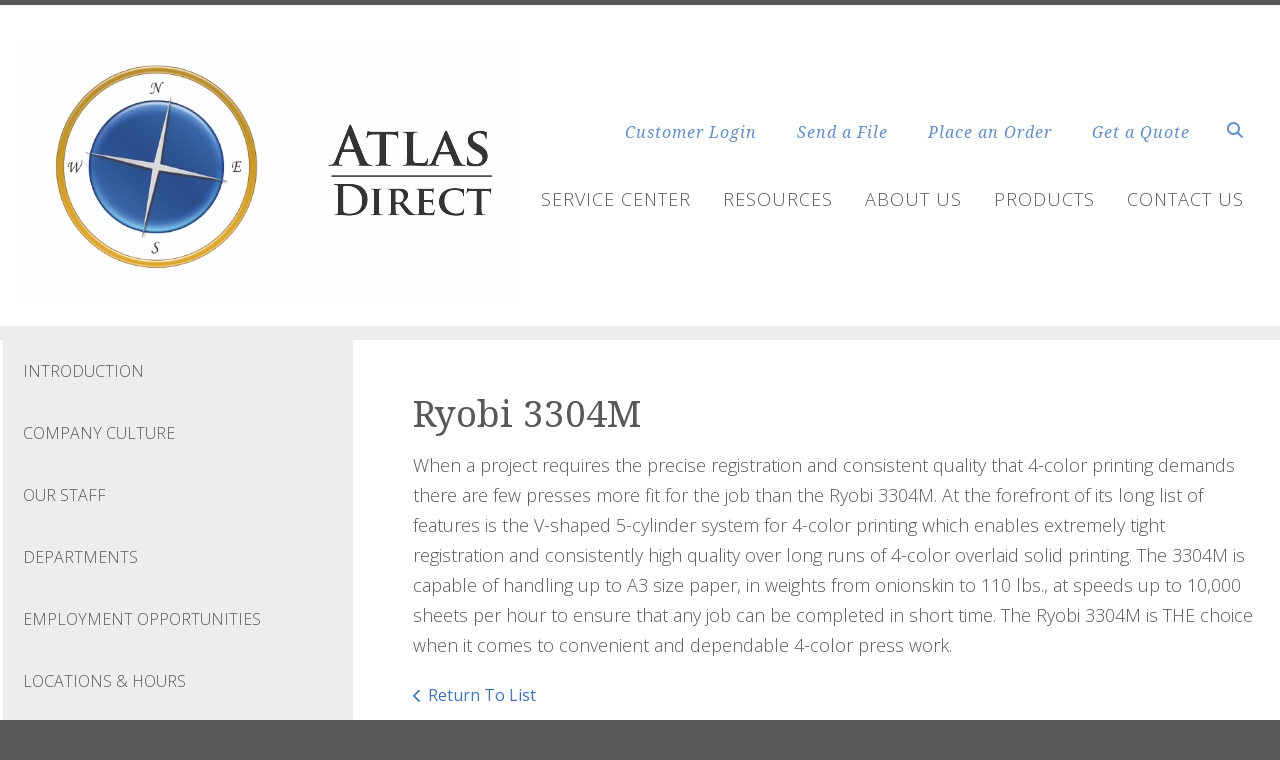

--- FILE ---
content_type: text/html; charset=UTF-8
request_url: https://www.atlasdirectmail.com/about/equipment.html/title/ryobi-3304m
body_size: 7578
content:
<!DOCTYPE html>

<!--[if lt IE 9]><html lang="en" class="no-js lt-ie10 lt-ie9"><![endif]-->
<!--[if IE 9]><html lang="en" class="no-js is-ie9 lt-ie10"><![endif]-->
<!--[if gt IE 9]><!--><html lang="en" class="no-js"><!--<![endif]-->

<head>
  <title>Equipment : About Us : Atlas Direct</title>
    <link rel="shortcut icon" href="https://cdn.firespring.com/images/25ab2e51-fe88-4ec1-806d-8d0d0abb4cba"/>


<!-- Meta tags -->
<meta charset="utf-8">
<meta name="viewport" content="width=device-width, initial-scale=1.0">




  <meta name="description" content="Used to display equipment descriptions.">

  <meta property="og:title" content="Equipment : About Us : Atlas Direct">
  <meta property="og:url" content="https://www.atlasdirectmail.com/about/equipment.html/title/ryobi-3304m">
  <meta property="og:type" content="website">
      <meta property="og:description" content="Used to display equipment descriptions.">
        <meta name="twitter:card" content="summary">
  <meta name="twitter:title" content="Equipment : About Us : Atlas Direct">
      <meta name="twitter:description" content="Used to display equipment descriptions.">
    
  <link rel="stylesheet" href="//cdn.firespring.com/core/v2/css/stylesheet.1768610983.css">

<!-- CSS -->
      <link rel="stylesheet" href="//cdn.firespring.com/designs/pp_essence/css/design-3460.1768610983.css">
  
<!-- SlickSlider Assets -->
  
<!-- jQuery -->
<script nonce="804f7db83ef04eac19dea7319e486de8277022b2efd0bec462fd6e5ec4bb1afe" type="text/javascript">
  (function (window) {
    if (window.location !== window.top.location) {
      var handler = function () {
        window.top.location = window.location;
        return false;
      };
      window.onclick = handler;
      window.onkeypress = handler;
    }
  })(this);
</script>
  <script nonce="804f7db83ef04eac19dea7319e486de8277022b2efd0bec462fd6e5ec4bb1afe" src="//cdn.firespring.com/core/v2/js/jquery.1768610983.js"></script>

<!-- Clicky Analytics -->
    <script
    nonce="804f7db83ef04eac19dea7319e486de8277022b2efd0bec462fd6e5ec4bb1afe"
    type="text/javascript"
  >
    var firespring = { log: function () { return }, goal: function () { return } }
    var firespring_site_id = Number('66541942');
    (function () {
      var s = document.createElement('script')
      s.type = 'text/javascript'
      s.async = true
      s.src = 'https://analytics.firespring.com/js';
      (document.getElementsByTagName('head')[0] || document.getElementsByTagName('body')[0]).appendChild(s)
    })()
  </script>
<!-- End Clicky Analytics --><!-- Google External Accounts -->
<script
  async
  nonce="804f7db83ef04eac19dea7319e486de8277022b2efd0bec462fd6e5ec4bb1afe"
  src="https://www.googletagmanager.com/gtag/js?id=G-NV9DHWKGC1"
></script>
<script nonce="804f7db83ef04eac19dea7319e486de8277022b2efd0bec462fd6e5ec4bb1afe">
  window.dataLayer = window.dataLayer || []

  function gtag () {dataLayer.push(arguments)}

  gtag('js', new Date())
    gtag('config', 'G-NV9DHWKGC1')
  </script>
<!-- End Google External Accounts -->

            
  

</head>

  <body class="internal ">

  
	<a class="hidden-visually skip-to-main" href="#main-content">Skip to main content</a>

      


<!-- BEGIN .site-container -->
<div class="site-container">

        <!-- BEGIN .site-canvas -->
        <div class="site-canvas">


          <!-- BEGIN header -->
          <header>
            <!-- BEGIN .wrap -->
            <div class="wrap">

             <!-- BEGIN nav-logo -->
                            <div class="nav-logo">

                 <a href="https://www.atlasdirectmail.com/"><img alt="Atlas Direct" title="logo"  src="https://cdn.firespring.com/images/d21c5be1-f169-4047-95be-fbd80c05ecf7.jpg"></a>

               </div>
                          <!-- END nav-logo -->

             <!-- BEGIN .topnav-container -->
             <div class="topnav-container">

              <!-- BEGIN .quicklinks-container -->
              <div class="quicklinks-container">

                                  <div class="content-block quicklinks-block">
  <div class="collection collection--list" id="content_910ed92a0b443e53c85b8e5a1cc40388">

    

    <ul class="collection__items">

        
                        <li class="collection-item" id="content_910ed92a0b443e53c85b8e5a1cc40388_item_9368442">
                                    <div class="collection-item__content">

          
                      <div class="collection-item-label"><a href="https://www.atlasdirectmail.com/customer_portal/login.html"     itemprop="url">Customer Login</a></div>
          
          
        </div>
              </li>
                            <li class="collection-item" id="content_910ed92a0b443e53c85b8e5a1cc40388_item_9368443">
                                    <div class="collection-item__content">

          
                      <div class="collection-item-label"><a href="https://www.atlasdirectmail.com/service-center/send_file.html"     itemprop="url">Send a File</a></div>
          
          
        </div>
              </li>
                            <li class="collection-item" id="content_910ed92a0b443e53c85b8e5a1cc40388_item_9368444">
                                    <div class="collection-item__content">

          
                      <div class="collection-item-label"><a href="https://www.atlasdirectmail.com/service-center/order.html"     itemprop="url">Place an Order</a></div>
          
          
        </div>
              </li>
                            <li class="collection-item" id="content_910ed92a0b443e53c85b8e5a1cc40388_item_9368445">
                                    <div class="collection-item__content">

          
                      <div class="collection-item-label"><a href="https://www.atlasdirectmail.com/service-center/estimate.html"     itemprop="url">Get a Quote</a></div>
          
          
        </div>
              </li>
      
    </ul>

    </div>
</div>
                

                                  <!-- BEGIN .search-container -->
                  <div class="search-container">

                    <!-- BEGIN .search-toggle-containter -->
                    <div class="search-toggle">
                      <i class="fa fa-search"></i>
                    </div>
                    <!-- END .search-toggle-containter -->
                    <div class="content-block search-block">
  <div class="search-form search-form--7c770215cc1c3e7835d9f5533612574d" role="search">

  <form class="form--inline form--inline--no-button" novalidate>
    <div class="form-row">
      <div class="form-row__controls">
        <input aria-label="Search our site" type="search" id="search-form__input--7c770215cc1c3e7835d9f5533612574d" autocomplete="off">
      </div>
    </div>
  </form>

  <div id="search-form__results--7c770215cc1c3e7835d9f5533612574d" class="search-form__results"></div>
    <script nonce="804f7db83ef04eac19dea7319e486de8277022b2efd0bec462fd6e5ec4bb1afe" type="text/javascript">
      var ss360Config = window.ss360Config || []
      var config = {
        style: {
          themeColor: '#333333',
          accentColor: "#000000",
          loaderType: 'circle'
        },
        searchBox: {
          selector: "#search-form__input--7c770215cc1c3e7835d9f5533612574d"
        },
        tracking: {
          providers: []
        },
        siteId: "www.atlasdirectmail.com",
        showErrors: false
      }
      if (!window.ss360Config[0]) {
        var stScript = document.createElement('script')
        stScript.type = 'text/javascript'
        stScript.async = true
        stScript.src = 'https://cdn.sitesearch360.com/v13/sitesearch360-v13.min.js'
        var entry = document.getElementsByTagName('script')[0]
        entry.parentNode.insertBefore(stScript, entry)
      }
      ss360Config.push(config)
    </script>
</div>
</div>

                  </div>
                  <!-- END .search-container -->
                  
                  <!-- BEGIN .mobile-toggle -->
                  <div class="mobile-toggle">
                    <i class='fa fa-bars'></i>
                  </div>
                  <!-- END .mobile-toggle -->
                </div>
                <!-- END .quicklinks-container -->

                
                                  <!-- BEGIN .phone-container -->
                  <div class="phone-container phone-block">
                    <div class="locations-hours locations-hours--variable">

  <div class="location location--1" itemscope itemtype="https://schema.org/Organization">

              
    <div class="location__info">

              
          <div class="location__address" itemprop="address" itemscope itemtype="https://schema.org/PostalAddress">

                          
                <div class="location-address location-address--1" itemprop="streetAddress">
                  92/98 Magnolia Ave
                </div>

                                        
                <div class="location-address location-address--2" itemprop="streetAddress">
                  Westbury, NY 11590
                </div>

                          
          </div>

              
                    
              
          <div class="location__links">
            <div class="location-links-email">
                                              <span class="value"><a href="https://www.atlasdirectmail.com/contact.html">E-mail</a></span>
                          </div>
          </div>

              
                    
    </div>
  </div>


</div>                  </div>
                  <!-- END .phone-container -->


                  
                <!-- BEGIN nav -->
                                                                                                                <nav class="nav dropdown" aria-label="Secondary">

    
    <ul class="nav__list nav-ul-0 nav">
      
    <li class="nav-level-0 nav__list--parent">
      <a href="https://www.atlasdirectmail.com/service-center/">Service Center</a>

      
        <ul class="nav-ul-1">
           
    <li class="nav-level-1">
      <a href="https://www.atlasdirectmail.com/service-center/">Introduction</a>

      
    </li>


    <li class="nav-level-1">
      <a href="https://www.atlasdirectmail.com/service-center/products_services.html">Products &amp; Services</a>

      
    </li>


    <li class="nav-level-1">
      <a href="https://www.atlasdirectmail.com/service-center/estimate.html">Request An Estimate</a>

      
    </li>


    <li class="nav-level-1">
      <a href="https://www.atlasdirectmail.com/service-center/order.html">Place A New Order</a>

      
    </li>


    <li class="nav-level-1">
      <a href="https://www.atlasdirectmail.com/service-center/send_file.html">Send A File</a>

      
    </li>


    <li class="nav-level-1">
      <a href="https://www.atlasdirectmail.com/service-center/view_proof.html">View A Proof</a>

      
    </li>


    <li class="nav-level-1">
      <a href="https://www.atlasdirectmail.com/service-center/document_library.html">Document Library</a>

      
    </li>

        </ul>
      
    </li>


    <li class="nav-level-0 nav__list--parent">
      <a href="https://www.atlasdirectmail.com/resources/">Resources</a>

      
        <ul class="nav-ul-1">
           
    <li class="nav-level-1">
      <a href="https://www.atlasdirectmail.com/resources/">Introduction</a>

      
    </li>


    <li class="nav-level-1">
      <a href="https://www.atlasdirectmail.com/resources/faqs.html">Frequently Asked Questions</a>

      
    </li>


    <li class="nav-level-1">
      <a href="https://www.atlasdirectmail.com/resources/glossary.html">Glossary Of Terms</a>

      
    </li>

        </ul>
      
    </li>


    <li class="nav-level-0 nav__list--parent nav__list--here">
      <a href="https://www.atlasdirectmail.com/about/">About Us</a>

      
        <ul class="nav-ul-1">
           
    <li class="nav-level-1">
      <a href="https://www.atlasdirectmail.com/about/">Introduction</a>

      
    </li>


    <li class="nav-level-1">
      <a href="https://www.atlasdirectmail.com/about/culture.html">Company Culture</a>

      
    </li>


    <li class="nav-level-1">
      <a href="https://www.atlasdirectmail.com/about/employees.html">Our Staff</a>

      
    </li>


    <li class="nav-level-1">
      <a href="https://www.atlasdirectmail.com/about/departments.html">Departments</a>

      
    </li>


    <li class="nav-level-1">
      <a href="https://www.atlasdirectmail.com/about/employment.html">Employment Opportunities</a>

      
    </li>


    <li class="nav-level-1">
      <a href="https://www.atlasdirectmail.com/about/locations.html">Locations &amp; Hours</a>

      
    </li>


    <li class="nav-level-1 nav__list--here">
      <a href="https://www.atlasdirectmail.com/about/equipment.html">Equipment</a>

      
    </li>

        </ul>
      
    </li>


    <li class="nav-level-0 nav__list--parent">
      <a href="https://www.atlasdirectmail.com/products/">Products</a>

      
        <ul class="nav-ul-1">
           
    <li class="nav-level-1">
      <a href="https://www.atlasdirectmail.com/products/">Product Gallery</a>

      
    </li>


    <li class="nav-level-1">
      <a href="https://www.atlasdirectmail.com/products/annual-reports.html">Annual Reports</a>

      
    </li>


    <li class="nav-level-1">
      <a href="https://www.atlasdirectmail.com/products/banners.html">Banners</a>

      
    </li>


    <li class="nav-level-1">
      <a href="https://www.atlasdirectmail.com/products/brochures.html">Brochures</a>

      
    </li>


    <li class="nav-level-1">
      <a href="https://www.atlasdirectmail.com/products/business-cards.html">Business Cards</a>

      
    </li>


    <li class="nav-level-1">
      <a href="https://www.atlasdirectmail.com/products/business-forms.html">Business Forms</a>

      
    </li>


    <li class="nav-level-1">
      <a href="https://www.atlasdirectmail.com/products/catalogs.html">Catalogs</a>

      
    </li>


    <li class="nav-level-1">
      <a href="https://www.atlasdirectmail.com/products/envelopes.html">Envelopes</a>

      
    </li>


    <li class="nav-level-1">
      <a href="https://www.atlasdirectmail.com/products/flyers.html">Flyers</a>

      
    </li>


    <li class="nav-level-1">
      <a href="https://www.atlasdirectmail.com/products/invitations.html">Invitations</a>

      
    </li>


    <li class="nav-level-1">
      <a href="https://www.atlasdirectmail.com/products/letterhead.html">Letterhead</a>

      
    </li>


    <li class="nav-level-1">
      <a href="https://www.atlasdirectmail.com/products/manuals.html">Manuals</a>

      
    </li>


    <li class="nav-level-1">
      <a href="https://www.atlasdirectmail.com/products/newsletters.html">Newsletters</a>

      
    </li>


    <li class="nav-level-1">
      <a href="https://www.atlasdirectmail.com/products/postcards.html">Postcards</a>

      
    </li>


    <li class="nav-level-1">
      <a href="https://www.atlasdirectmail.com/products/posters.html">Posters</a>

      
    </li>


    <li class="nav-level-1">
      <a href="https://www.atlasdirectmail.com/products/programs.html">Programs</a>

      
    </li>


    <li class="nav-level-1">
      <a href="https://www.atlasdirectmail.com/products/promotional-products.html">Promotional Products</a>

      
    </li>


    <li class="nav-level-1">
      <a href="https://www.atlasdirectmail.com/products/stationery.html">Stationery</a>

      
    </li>


    <li class="nav-level-1">
      <a href="https://www.atlasdirectmail.com/products/tickets.html">Tickets</a>

      
    </li>


    <li class="nav-level-1">
      <a href="https://www.atlasdirectmail.com/products/trade-show-displays.html">Trade Show Displays</a>

      
    </li>


    <li class="nav-level-1">
      <a href="https://www.atlasdirectmail.com/products/wedding-printing.html">Wedding Printing</a>

      
    </li>


    <li class="nav-level-1">
      <a href="https://www.atlasdirectmail.com/products/yard-signs.html">Yard Signs</a>

      
    </li>

        </ul>
      
    </li>


    <li class="nav-level-0">
      <a href="https://www.atlasdirectmail.com/contact.html">Contact Us</a>

      
    </li>

    </ul>

    
  </nav>


                                              <!-- END nav -->

                    </div>
                    <!-- END .topnav-container -->
                  </div>
                  <!-- END .wrap -->
                </header>
  <!-- END header -->
  
  
    
      
      
      <!-- BEGIN .masthead-container -->
      <div class="masthead-container has-bg no-masthead">
        <!-- BEGIN .wrap -->
        <div class="wrap">

          
        </div>
        <!-- END .wrap -->
      </div>
      <!-- END .masthead-container -->


      <main>
        <!-- BEGIN .wrap -->
        <div class="wrap">

                      <!-- BEGIN .sidebar-container -->
            <div class="sidebar-container">




                             <div class="subnav-toggle subnav-open">
                Menu <i class="fa fa-caret-down"></i>
              </div>
              <!-- BEGIN nav -->
                                                                                             <nav class="nav nav subnav accordian" aria-label="Secondary">

    
    <ul class="nav__list nav-ul-0 nav">
      
    <li class="nav-level-0">
      <a href="https://www.atlasdirectmail.com/about/">Introduction</a>

      
    </li>


    <li class="nav-level-0">
      <a href="https://www.atlasdirectmail.com/about/culture.html">Company Culture</a>

      
    </li>


    <li class="nav-level-0">
      <a href="https://www.atlasdirectmail.com/about/employees.html">Our Staff</a>

      
    </li>


    <li class="nav-level-0">
      <a href="https://www.atlasdirectmail.com/about/departments.html">Departments</a>

      
    </li>


    <li class="nav-level-0">
      <a href="https://www.atlasdirectmail.com/about/employment.html">Employment Opportunities</a>

      
    </li>


    <li class="nav-level-0">
      <a href="https://www.atlasdirectmail.com/about/locations.html">Locations &amp; Hours</a>

      
    </li>


    <li class="nav-level-0 nav__list--here">
      <a href="https://www.atlasdirectmail.com/about/equipment.html">Equipment</a>

      
    </li>

    </ul>

    
  </nav>


                                  <!-- END nav -->


              



                   

                </div>
                <!-- END .sidebar-container -->



              
              <!-- BEGIN .primary-container -->
              <div id="main-content" class="primary-container" data-search-indexed="true">
               
                                 <div class="collection" id="content_92b59e23f31f6cb40efea9c5e82fe09b">
      <div class="collection-item collection-item--details" id="content_92b59e23f31f6cb40efea9c5e82fe09b_item_10885750">
        <div class="collection-item__content">
                  <div class="collection-item-label">
          <h2>Ryobi 3304M</h2>
        </div>
      
      

              <div class="collection-item-details"><p>When a project requires the precise registration and consistent quality that 4-color printing demands there are few presses more fit for the job than the Ryobi 3304M. At the forefront of its long list of features is the V-shaped 5-cylinder system for 4-color printing which enables extremely tight registration and consistently high quality over long runs of 4-color overlaid solid printing. The 3304M is capable of handling up to A3 size paper, in weights from onionskin to 110 lbs., at speeds up to 10,000 sheets per hour to ensure that any job can be completed in short time. The Ryobi 3304M is THE choice when it comes to convenient and dependable 4-color press work.</p></div>
      
    </div>
  </div>

  <div class="collection__return">
    <a href="https://www.atlasdirectmail.com/about/equipment.html" class="nav-return">Return To List</a>
  </div>

</div>

                                               <div class="clearfix"></div>



                 

              </div>
              <!-- END .primary-container -->
            </div> <!-- end .wrap -->
          </main><!-- end main -->
          
        
      <!-- BEGIN footer -->
<footer>
  <!-- BEGIN .wrap -->
  <div class="wrap">

    <!-- BEGIN .footer-row-container -->
    <div class="footer-row-container">


      <!-- BEGIN footer-logo -->
              <!-- BEGIN .col footer-logo -->
        <div class="col footer-logo">

          <a href="https://www.atlasdirectmail.com/"><img alt="Atlas Direct" title="logo" src="https://cdn.firespring.com/images/d21c5be1-f169-4047-95be-fbd80c05ecf7.jpg"></a>

        </div>
        <!-- END .col footer-logo -->
            <!-- END footer-logo -->



      <!-- BEGIN .locations-container -->
      <div class="locations-container">

        <!-- BEGIN .content-block powered-by-block -->
                  <div class="content-block footer-locations-headline-block">
  <h3>Get in Touch</h3>
</div>
                <!-- END .content-block powered-by-block -->


       <div class="locations-hours locations-hours--variable">

  <div class="location location--1" itemscope itemtype="https://schema.org/Organization">

              
    <div class="location__info">

              
          <div class="location__address" itemprop="address" itemscope itemtype="https://schema.org/PostalAddress">

                          
                <div class="location-address location-address--1" itemprop="streetAddress">
                  92/98 Magnolia Ave
                </div>

                                        
                <div class="location-address location-address--2" itemprop="streetAddress">
                  Westbury, NY 11590
                </div>

                          
          </div>

              
                    
              
          <div class="location__links">
            <div class="location-links-email">
                                              <span class="value"><a href="https://www.atlasdirectmail.com/contact.html">E-mail</a></span>
                          </div>
          </div>

              
                    
    </div>
  </div>


</div>     </div>
     <!-- END .locations-container -->

     <!-- BEGIN .content-block email-marketing-block -->
         <!-- END .content-block email-marketing-block -->


    <!-- BEGIN .links-container -->
    <div class="links-container">



              <div class="content-block footer-links-block">
  <h3>Explore</h3>

        <div class="collection collection--list" id="content_f5e4ccd74a5ef35036f729b2cff36424">

    

    <ul class="collection__items">

        
                        <li class="collection-item" id="content_f5e4ccd74a5ef35036f729b2cff36424_item_9368424">
                                    <div class="collection-item__content">

          
                      <div class="collection-item-label"><a href="https://www.atlasdirectmail.com/services/design.html"     itemprop="url">Design</a></div>
          
          
        </div>
              </li>
                            <li class="collection-item" id="content_f5e4ccd74a5ef35036f729b2cff36424_item_9368425">
                                    <div class="collection-item__content">

          
                      <div class="collection-item-label"><a href="https://www.atlasdirectmail.com/products/catalogs.html"     itemprop="url">Catalogs</a></div>
          
          
        </div>
              </li>
                            <li class="collection-item" id="content_f5e4ccd74a5ef35036f729b2cff36424_item_9368426">
                                    <div class="collection-item__content">

          
                      <div class="collection-item-label"><a href="https://www.atlasdirectmail.com/products/envelopes.html"     itemprop="url">Envelopes</a></div>
          
          
        </div>
              </li>
                            <li class="collection-item" id="content_f5e4ccd74a5ef35036f729b2cff36424_item_9368427">
                                    <div class="collection-item__content">

          
                      <div class="collection-item-label"><a href="https://www.atlasdirectmail.com/products/business-cards.html"     itemprop="url">Business Cards</a></div>
          
          
        </div>
              </li>
                            <li class="collection-item" id="content_f5e4ccd74a5ef35036f729b2cff36424_item_9368428">
                                    <div class="collection-item__content">

          
                      <div class="collection-item-label"><a href="https://www.atlasdirectmail.com/services/cross-media-marketing.html"     itemprop="url">Cross Media Marketing</a></div>
          
          
        </div>
              </li>
                            <li class="collection-item" id="content_f5e4ccd74a5ef35036f729b2cff36424_item_9368429">
                                    <div class="collection-item__content">

          
                      <div class="collection-item-label"><a href="https://www.atlasdirectmail.com/products/flyers.html"     itemprop="url">Flyers</a></div>
          
          
        </div>
              </li>
                            <li class="collection-item" id="content_f5e4ccd74a5ef35036f729b2cff36424_item_9368430">
                                    <div class="collection-item__content">

          
                      <div class="collection-item-label"><a href="https://www.atlasdirectmail.com/products/manuals.html"     itemprop="url">Manuals</a></div>
          
          
        </div>
              </li>
                            <li class="collection-item" id="content_f5e4ccd74a5ef35036f729b2cff36424_item_9368431">
                                    <div class="collection-item__content">

          
                      <div class="collection-item-label"><a href="https://www.atlasdirectmail.com/services/variable-data.html"     itemprop="url">Variable Data</a></div>
          
          
        </div>
              </li>
                            <li class="collection-item" id="content_f5e4ccd74a5ef35036f729b2cff36424_item_9368432">
                                    <div class="collection-item__content">

          
                      <div class="collection-item-label"><a href="https://www.atlasdirectmail.com/products/promotional-products.html"     itemprop="url">Promotional Products</a></div>
          
          
        </div>
              </li>
                            <li class="collection-item" id="content_f5e4ccd74a5ef35036f729b2cff36424_item_9368433">
                                    <div class="collection-item__content">

          
                      <div class="collection-item-label"><a href="https://www.atlasdirectmail.com/product-catalog/gallery.html"     itemprop="url">...and more!</a></div>
          
          
        </div>
              </li>
      
    </ul>

    </div>


        <div class="collection collection--list" id="content_fb51437034eac1c7746d9775c8957c6f">

    

    <ul class="collection__items">

        
                        <li class="collection-item" id="content_fb51437034eac1c7746d9775c8957c6f_item_10886426">
                                    <div class="collection-item__content">

          
                      <div class="collection-item-label"><a href="https://www.atlasdirectmail.com/service-center/estimate.html"     itemprop="url">Internal Page</a></div>
          
          
        </div>
              </li>
                            <li class="collection-item" id="content_fb51437034eac1c7746d9775c8957c6f_item_10886430">
                                    <div class="collection-item__content">

          
                      <div class="collection-item-label"><a href="https://www.atlasdirectmail.com/products/business-cards.html"     itemprop="url">Product Page</a></div>
          
          
        </div>
              </li>
                            <li class="collection-item" id="content_fb51437034eac1c7746d9775c8957c6f_item_10886435">
                                    <div class="collection-item__content">

          
                      <div class="collection-item-label"><a href="https://www.atlasdirectmail.com/service-center/promotions.html"     itemprop="url">Landing Page</a></div>
          
          
        </div>
              </li>
                            <li class="collection-item" id="content_fb51437034eac1c7746d9775c8957c6f_item_10886436">
                                    <div class="collection-item__content">

          
                      <div class="collection-item-label"><a href="https://www.atlasdirectmail.com/products/business-cards.html"     itemprop="url">Products Page</a></div>
          
          
        </div>
              </li>
                            <li class="collection-item" id="content_fb51437034eac1c7746d9775c8957c6f_item_10886441">
                                    <div class="collection-item__content">

          
                      <div class="collection-item-label">Portal (Auto-Login)</div>
          
          
        </div>
              </li>
      
    </ul>

    </div>
</div>
      


              <div class="content-block social-media-block">
  <div class="collection collection--list" id="content_8a1b881ba0dc954df06aff982a865f4a">

    

    <ul class="collection__items">

        
                                      <li class="collection-item collection-item--has-image" id="content_8a1b881ba0dc954df06aff982a865f4a_item_9368447">
                                    <div class="collection-item__content clearfix">

                      <div id="content_0084dd44c4c53a5b7abc0c1845a79918_image_item_9368447"  class="collection-item-image image" style="max-width: 31px;">
    <a href="https://www.facebook.com/pages/Atlas-Direct-Mail/122161931174847" target="_blank" rel="noopener noreferrer "    itemprop="url">
    <img
        loading="lazy"
        width="31"
        height="30"
        alt="Facebook"
        src="https://cdn.firespring.com/images/ab33b609-82b6-4af3-a718-080baddfe6ef.png"
        srcset="https://cdn.firespring.com/images/ab33b609-82b6-4af3-a718-080baddfe6ef.png 31w"
        itemprop="image"
                    >
    </a>

          </div>
          
                      <div class="collection-item-label"><a href="https://www.facebook.com/pages/Atlas-Direct-Mail/122161931174847" target="_blank" rel="noopener noreferrer "    itemprop="url">Facebook</a></div>
          
          
        </div>
              </li>
      
    </ul>

    </div>
</div>
      

    </div>
    <!-- END .links-container -->

  </div>
  <!-- END .footer-row-container -->

  <!-- BEGIN .footer-row-container -->
  <div class="footer-row-container">

    <!-- BEGIN .copyright-container -->
    <div class="copyright-container">
     <p>&copy; Atlas Direct 2026 </p>

     <!-- BEGIN .content-block powered-by-block -->
            <div class="content-block powered-by-block">
  <p>Powered by <a href="http://printerpresence.com/poweredby" target="_blank" rel="noopener noreferrer">PrinterPresence</a></p>
</div>
          <!-- END .content-block powered-by-block -->

   </div>
   <!-- END .copyright-container -->

   
   <!-- BEGIN .pp-tc-container -->
   <div class="pp-tc-container">
          <div class="content-block sitemap-block">
  <div class="collection collection--list" id="content_a051efbe93152fe3c463c4d3173b6ca3">

    

    <ul class="collection__items">

        
                        <li class="collection-item" id="content_a051efbe93152fe3c463c4d3173b6ca3_item_9368446">
                                    <div class="collection-item__content">

          
                      <div class="collection-item-label"><a href="https://www.atlasdirectmail.com/search.html"     itemprop="url">Site Map</a></div>
          
          
        </div>
              </li>
      
    </ul>

    </div>
</div>
            </div>
  <!-- END .pp-tc-container -->
</div>
<!-- END .footer-row-container -->

</div>
<!-- END .wrap -->
</footer>
<!-- END footer -->



</div>
<!-- END .site-canvas -->
<!-- BEGIN .site-menu -->
<div class="site-menu">
  <!-- BEGIN .mobile-toggle -->
  <div class="mobile-toggle">
    <i class='fa fa-times'></i>
  </div>
  <!-- END .mobile-toggle -->
  <!-- BEGIN nav -->
                                          <nav class="nav  accordian mobile" aria-label="Secondary">

    
    <ul class="nav__list nav-ul-0 nav">
      
    <li class="nav-level-0 nav__list--parent">
      <a href="https://www.atlasdirectmail.com/service-center/">Service Center</a>

      
        <ul class="nav-ul-1">
           
    <li class="nav-level-1">
      <a href="https://www.atlasdirectmail.com/service-center/">Introduction</a>

      
    </li>


    <li class="nav-level-1">
      <a href="https://www.atlasdirectmail.com/service-center/products_services.html">Products &amp; Services</a>

      
    </li>


    <li class="nav-level-1">
      <a href="https://www.atlasdirectmail.com/service-center/estimate.html">Request An Estimate</a>

      
    </li>


    <li class="nav-level-1">
      <a href="https://www.atlasdirectmail.com/service-center/order.html">Place A New Order</a>

      
    </li>


    <li class="nav-level-1">
      <a href="https://www.atlasdirectmail.com/service-center/send_file.html">Send A File</a>

      
    </li>


    <li class="nav-level-1">
      <a href="https://www.atlasdirectmail.com/service-center/view_proof.html">View A Proof</a>

      
    </li>


    <li class="nav-level-1">
      <a href="https://www.atlasdirectmail.com/service-center/document_library.html">Document Library</a>

      
    </li>

        </ul>
      
    </li>


    <li class="nav-level-0 nav__list--parent">
      <a href="https://www.atlasdirectmail.com/resources/">Resources</a>

      
        <ul class="nav-ul-1">
           
    <li class="nav-level-1">
      <a href="https://www.atlasdirectmail.com/resources/">Introduction</a>

      
    </li>


    <li class="nav-level-1">
      <a href="https://www.atlasdirectmail.com/resources/faqs.html">Frequently Asked Questions</a>

      
    </li>


    <li class="nav-level-1">
      <a href="https://www.atlasdirectmail.com/resources/glossary.html">Glossary Of Terms</a>

      
    </li>

        </ul>
      
    </li>


    <li class="nav-level-0 nav__list--parent nav__list--here">
      <a href="https://www.atlasdirectmail.com/about/">About Us</a>

      
        <ul class="nav-ul-1">
           
    <li class="nav-level-1">
      <a href="https://www.atlasdirectmail.com/about/">Introduction</a>

      
    </li>


    <li class="nav-level-1">
      <a href="https://www.atlasdirectmail.com/about/culture.html">Company Culture</a>

      
    </li>


    <li class="nav-level-1">
      <a href="https://www.atlasdirectmail.com/about/employees.html">Our Staff</a>

      
    </li>


    <li class="nav-level-1">
      <a href="https://www.atlasdirectmail.com/about/departments.html">Departments</a>

      
    </li>


    <li class="nav-level-1">
      <a href="https://www.atlasdirectmail.com/about/employment.html">Employment Opportunities</a>

      
    </li>


    <li class="nav-level-1">
      <a href="https://www.atlasdirectmail.com/about/locations.html">Locations &amp; Hours</a>

      
    </li>


    <li class="nav-level-1 nav__list--here">
      <a href="https://www.atlasdirectmail.com/about/equipment.html">Equipment</a>

      
    </li>

        </ul>
      
    </li>


    <li class="nav-level-0 nav__list--parent">
      <a href="https://www.atlasdirectmail.com/products/">Products</a>

      
        <ul class="nav-ul-1">
           
    <li class="nav-level-1">
      <a href="https://www.atlasdirectmail.com/products/">Product Gallery</a>

      
    </li>


    <li class="nav-level-1">
      <a href="https://www.atlasdirectmail.com/products/annual-reports.html">Annual Reports</a>

      
    </li>


    <li class="nav-level-1">
      <a href="https://www.atlasdirectmail.com/products/banners.html">Banners</a>

      
    </li>


    <li class="nav-level-1">
      <a href="https://www.atlasdirectmail.com/products/brochures.html">Brochures</a>

      
    </li>


    <li class="nav-level-1">
      <a href="https://www.atlasdirectmail.com/products/business-cards.html">Business Cards</a>

      
    </li>


    <li class="nav-level-1">
      <a href="https://www.atlasdirectmail.com/products/business-forms.html">Business Forms</a>

      
    </li>


    <li class="nav-level-1">
      <a href="https://www.atlasdirectmail.com/products/catalogs.html">Catalogs</a>

      
    </li>


    <li class="nav-level-1">
      <a href="https://www.atlasdirectmail.com/products/envelopes.html">Envelopes</a>

      
    </li>


    <li class="nav-level-1">
      <a href="https://www.atlasdirectmail.com/products/flyers.html">Flyers</a>

      
    </li>


    <li class="nav-level-1">
      <a href="https://www.atlasdirectmail.com/products/invitations.html">Invitations</a>

      
    </li>


    <li class="nav-level-1">
      <a href="https://www.atlasdirectmail.com/products/letterhead.html">Letterhead</a>

      
    </li>


    <li class="nav-level-1">
      <a href="https://www.atlasdirectmail.com/products/manuals.html">Manuals</a>

      
    </li>


    <li class="nav-level-1">
      <a href="https://www.atlasdirectmail.com/products/newsletters.html">Newsletters</a>

      
    </li>


    <li class="nav-level-1">
      <a href="https://www.atlasdirectmail.com/products/postcards.html">Postcards</a>

      
    </li>


    <li class="nav-level-1">
      <a href="https://www.atlasdirectmail.com/products/posters.html">Posters</a>

      
    </li>


    <li class="nav-level-1">
      <a href="https://www.atlasdirectmail.com/products/programs.html">Programs</a>

      
    </li>


    <li class="nav-level-1">
      <a href="https://www.atlasdirectmail.com/products/promotional-products.html">Promotional Products</a>

      
    </li>


    <li class="nav-level-1">
      <a href="https://www.atlasdirectmail.com/products/stationery.html">Stationery</a>

      
    </li>


    <li class="nav-level-1">
      <a href="https://www.atlasdirectmail.com/products/tickets.html">Tickets</a>

      
    </li>


    <li class="nav-level-1">
      <a href="https://www.atlasdirectmail.com/products/trade-show-displays.html">Trade Show Displays</a>

      
    </li>


    <li class="nav-level-1">
      <a href="https://www.atlasdirectmail.com/products/wedding-printing.html">Wedding Printing</a>

      
    </li>


    <li class="nav-level-1">
      <a href="https://www.atlasdirectmail.com/products/yard-signs.html">Yard Signs</a>

      
    </li>

        </ul>
      
    </li>


    <li class="nav-level-0">
      <a href="https://www.atlasdirectmail.com/contact.html">Contact Us</a>

      
    </li>

    </ul>

    
  </nav>


                  <!-- END nav -->

                  <div class="content-block quicklinks-block">
  <div class="collection collection--list" id="content_910ed92a0b443e53c85b8e5a1cc40388">

    

    <ul class="collection__items">

        
                        <li class="collection-item" id="content_910ed92a0b443e53c85b8e5a1cc40388_item_9368442">
                                    <div class="collection-item__content">

          
                      <div class="collection-item-label"><a href="https://www.atlasdirectmail.com/customer_portal/login.html"     itemprop="url">Customer Login</a></div>
          
          
        </div>
              </li>
                            <li class="collection-item" id="content_910ed92a0b443e53c85b8e5a1cc40388_item_9368443">
                                    <div class="collection-item__content">

          
                      <div class="collection-item-label"><a href="https://www.atlasdirectmail.com/service-center/send_file.html"     itemprop="url">Send a File</a></div>
          
          
        </div>
              </li>
                            <li class="collection-item" id="content_910ed92a0b443e53c85b8e5a1cc40388_item_9368444">
                                    <div class="collection-item__content">

          
                      <div class="collection-item-label"><a href="https://www.atlasdirectmail.com/service-center/order.html"     itemprop="url">Place an Order</a></div>
          
          
        </div>
              </li>
                            <li class="collection-item" id="content_910ed92a0b443e53c85b8e5a1cc40388_item_9368445">
                                    <div class="collection-item__content">

          
                      <div class="collection-item-label"><a href="https://www.atlasdirectmail.com/service-center/estimate.html"     itemprop="url">Get a Quote</a></div>
          
          
        </div>
              </li>
      
    </ul>

    </div>
</div>
        
      </div>
      <!-- END .site-menu -->
</div>
<!-- END .site-container -->
  


  



  <script nonce="804f7db83ef04eac19dea7319e486de8277022b2efd0bec462fd6e5ec4bb1afe" src="//cdn.firespring.com/core/v2/js/footer_scripts.1768610983.js"></script>

<script nonce="804f7db83ef04eac19dea7319e486de8277022b2efd0bec462fd6e5ec4bb1afe">
  (function(h,o,u,n,d) {
    h=h[d]=h[d]||{q:[],onReady:function(c){h.q.push(c)}}
    d=o.createElement(u);d.async=1;d.src=n
    n=o.getElementsByTagName(u)[0];n.parentNode.insertBefore(d,n)
  })(window,document,'script','https://www.datadoghq-browser-agent.com/us1/v6/datadog-rum.js','DD_RUM')

  // regex patterns to identify known bot instances:
  let botPattern = "(googlebot\/|bot|Googlebot-Mobile|Googlebot-Image|Google favicon|Mediapartners-Google|bingbot|slurp|java|wget|curl|Commons-HttpClient|Python-urllib|libwww|httpunit|nutch|phpcrawl|msnbot|jyxobot|FAST-WebCrawler|FAST Enterprise Crawler|biglotron|teoma|convera|seekbot|gigablast|exabot|ngbot|ia_archiver|GingerCrawler|webmon |httrack|webcrawler|grub.org|UsineNouvelleCrawler|antibot|netresearchserver|speedy|fluffy|bibnum.bnf|findlink|msrbot|panscient|yacybot|AISearchBot|IOI|ips-agent|tagoobot|MJ12bot|dotbot|woriobot|yanga|buzzbot|mlbot|yandexbot|purebot|Linguee Bot|Voyager|CyberPatrol|voilabot|baiduspider|citeseerxbot|spbot|twengabot|postrank|turnitinbot|scribdbot|page2rss|sitebot|linkdex|Adidxbot|blekkobot|ezooms|dotbot|Mail.RU_Bot|discobot|heritrix|findthatfile|europarchive.org|NerdByNature.Bot|sistrix crawler|ahrefsbot|Aboundex|domaincrawler|wbsearchbot|summify|ccbot|edisterbot|seznambot|ec2linkfinder|gslfbot|aihitbot|intelium_bot|facebookexternalhit|yeti|RetrevoPageAnalyzer|lb-spider|sogou|lssbot|careerbot|wotbox|wocbot|ichiro|DuckDuckBot|lssrocketcrawler|drupact|webcompanycrawler|acoonbot|openindexspider|gnam gnam spider|web-archive-net.com.bot|backlinkcrawler|coccoc|integromedb|content crawler spider|toplistbot|seokicks-robot|it2media-domain-crawler|ip-web-crawler.com|siteexplorer.info|elisabot|proximic|changedetection|blexbot|arabot|WeSEE:Search|niki-bot|CrystalSemanticsBot|rogerbot|360Spider|psbot|InterfaxScanBot|Lipperhey SEO Service|CC Metadata Scaper|g00g1e.net|GrapeshotCrawler|urlappendbot|brainobot|fr-crawler|binlar|SimpleCrawler|Livelapbot|Twitterbot|cXensebot|smtbot|bnf.fr_bot|A6-Indexer|ADmantX|Facebot|Twitterbot|OrangeBot|memorybot|AdvBot|MegaIndex|SemanticScholarBot|ltx71|nerdybot|xovibot|BUbiNG|Qwantify|archive.org_bot|Applebot|TweetmemeBot|crawler4j|findxbot|SemrushBot|yoozBot|lipperhey|y!j-asr|Domain Re-Animator Bot|AddThis)";

  let regex = new RegExp(botPattern, 'i');

  // define var conditionalSampleRate as 0 if the userAgent matches a pattern in botPatterns
  // otherwise, define conditionalSampleRate as 100
  let conditionalSampleRate = regex.test(navigator.userAgent) ? 0 : 10;
  window.DD_RUM.onReady(function() {
    window.DD_RUM.init({
      applicationId: 'a1c5469d-ab6f-4740-b889-5955b6c24e72',
      clientToken: 'pub9ae25d27d775da672cae8a79ec522337',
      site: 'datadoghq.com',
      service: 'fdp',
      env: 'production',
      sessionSampleRate: conditionalSampleRate,
      sessionReplaySampleRate: 0,
      defaultPrivacyLevel: 'mask',
      trackUserInteractions: true,
      trackResources: true,
      trackLongTasks: 1,
      traceContextInjection: 'sampled'
    });
  });
</script>

  <script nonce="804f7db83ef04eac19dea7319e486de8277022b2efd0bec462fd6e5ec4bb1afe" src="https://cdn.firespring.com/core/v2/js/fireSlider/velocity.min.js"></script>
  <script nonce="804f7db83ef04eac19dea7319e486de8277022b2efd0bec462fd6e5ec4bb1afe" src="https://cdn.firespring.com/core/v2/js/fireSlider/jquery.fireSlider.velocity.js"></script>
        <script type="application/javascript" nonce="804f7db83ef04eac19dea7319e486de8277022b2efd0bec462fd6e5ec4bb1afe">
      $(document).ready(() => {
        var noneEffect = function(element, options) {
          element.velocity({translateX: [(options.nextPos + '%'), (options.currPos + '%')]}, {duration: 0, queue: options.effect, easing: [0]});
        }
        fireSlider.prototype.Effects.register('none', noneEffect);
      })
    </script>
  

  <noscript><p><img
        alt="Firespring Analytics"
        width="1"
        height="1"
        src="https://analytics.firespring.com//66541942.gif"
      /></p></noscript>
            <script nonce="804f7db83ef04eac19dea7319e486de8277022b2efd0bec462fd6e5ec4bb1afe" src="//cdn.firespring.com/designs/pp_essence/js/8247b22743a1ed8d863be45f83512742ead5361f.1768610983.js" type="text/javascript"></script>
        </body>


</html>